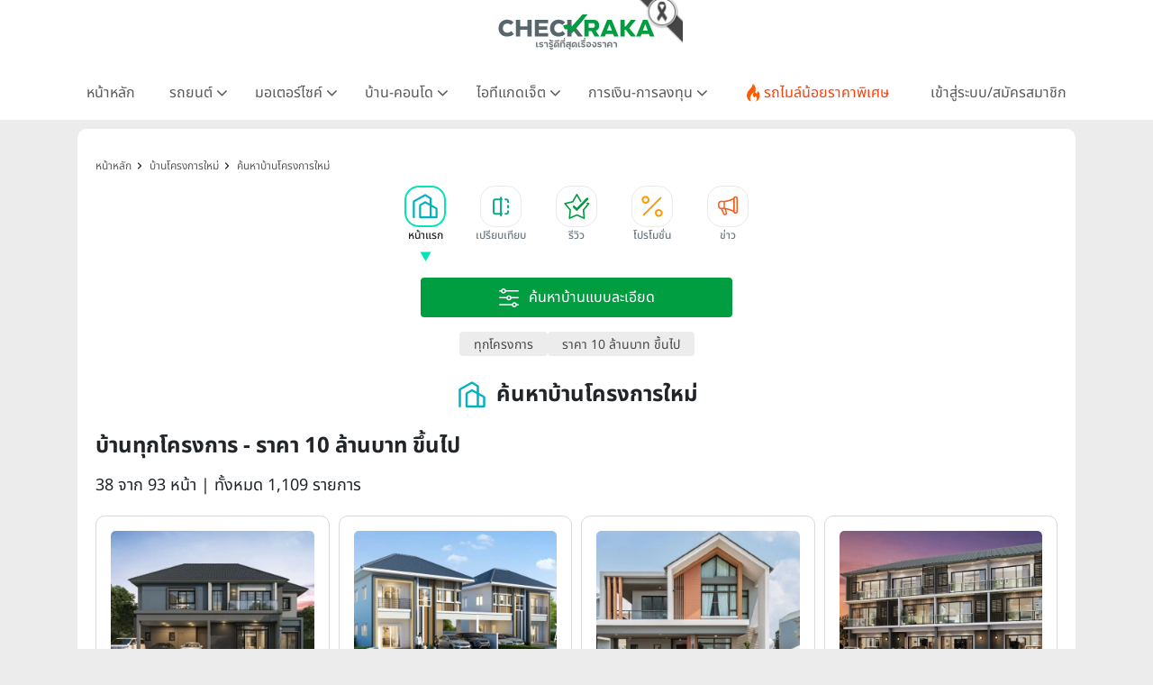

--- FILE ---
content_type: text/css
request_url: https://www.checkraka.com/build/assets/pdpa-4b308040.css
body_size: 3672
content:
@font-face{font-family:NotoSans;font-style:normal;font-weight:100;font-display:swap;src:url(/fonts/NotoSans-Thai/NotoSansThai-Thin.ttf) format("truetype")}@font-face{font-family:NotoSans;font-style:normal;font-weight:200;font-display:swap;src:url(/fonts/NotoSans-Thai/NotoSansThai-ExtraLight.ttf) format("truetype")}@font-face{font-family:NotoSans;font-style:normal;font-weight:300;font-display:swap;src:url(/fonts/NotoSans-Thai/NotoSansThai-Light.ttf) format("truetype")}@font-face{font-family:NotoSans;font-style:normal;font-weight:400;font-display:swap;src:url(/fonts/NotoSans-Thai/NotoSansThai-Regular.ttf) format("truetype")}@font-face{font-family:NotoSans;font-style:normal;font-weight:500;font-display:swap;src:url(/fonts/NotoSans-Thai/NotoSansThai-Medium.ttf) format("truetype")}@font-face{font-family:NotoSans;font-style:normal;font-weight:600;font-display:swap;src:url(/fonts/NotoSans-Thai/NotoSansThai-SemiBold.ttf) format("truetype")}@font-face{font-family:NotoSans;font-style:normal;font-weight:700;font-display:swap;src:url(/fonts/NotoSans-Thai/NotoSansThai-Bold.ttf) format("truetype")}@font-face{font-family:NotoSans;font-style:normal;font-weight:800;font-display:swap;src:url(/fonts/NotoSans-Thai/NotoSansThai-ExtraBold.ttf) format("truetype")}@font-face{font-family:NotoSans;font-style:normal;font-weight:900;font-display:swap;src:url(/fonts/NotoSans-Thai/NotoSansThai-Black.ttf) format("truetype")}@font-face{font-family:BrandVoice;font-display:swap;src:url(/fonts/BrandVoice/BrandVoice.ttf) format("truetype")}h1,h2,h3,h4,h5{font-family:NotoSans,Arial,sans-serif;margin:0}h1{font-size:24px;font-weight:700}@media (max-width: 576px){h1{font-size:22px}}h2{font-size:22px;font-weight:600}@media (max-width: 576px){h2{font-size:20px}}h3{font-size:20px;font-weight:600}@media (max-width: 576px){h3{font-size:18px}}h4{font-size:16px;font-weight:600}@media (max-width: 576px){h4{font-size:14px}}h5{font-size:16px;font-weight:500}@media (max-width: 576px){h5{font-size:14px}}.icon{height:1.5rem;width:1.5rem;padding-left:1.5rem}.icon:before{height:1.5rem;width:1.5rem;padding-left:1.5rem;background-size:1.5rem}.icon{position:relative}.icon:before{content:"";position:absolute;top:50%!important;left:50%!important;transform:translate(-50%,-50%)!important;display:block;background-repeat:no-repeat;background-position:center}.icon-inline{height:1.5rem;width:1.5rem;padding-left:1.5rem}.icon-inline:before{height:1.5rem;width:1.5rem;padding-left:1.5rem;background-size:1.5rem}.icon-inline{display:flex;align-items:center;justify-content:center;padding:0!important}.icon-inline:before{content:"";position:static!important;display:flex;align-items:center;justify-content:center;background-repeat:no-repeat;background-position:center}.icon-1{height:.5rem;width:.5rem;padding-left:.5rem}.icon-1:before{height:.5rem;width:.5rem;padding-left:.5rem;background-size:.5rem}.icon-2{height:1rem;width:1rem;padding-left:1rem}.icon-2:before{height:1rem;width:1rem;padding-left:1rem;background-size:1rem}.icon-3{height:1.5rem;width:1.5rem;padding-left:1.5rem}.icon-3:before{height:1.5rem;width:1.5rem;padding-left:1.5rem;background-size:1.5rem}.icon-4{height:2rem;width:2rem;padding-left:2rem}.icon-4:before{height:2rem;width:2rem;padding-left:2rem;background-size:2rem}.icon-5{height:2.5rem;width:2.5rem;padding-left:2.5rem}.icon-5:before{height:2.5rem;width:2.5rem;padding-left:2.5rem;background-size:2.5rem}.icon-6{height:3rem;width:3rem;padding-left:3rem}.icon-6:before{height:3rem;width:3rem;padding-left:3rem;background-size:3rem}.icon-7{height:3.5rem;width:3.5rem;padding-left:3.5rem}.icon-7:before{height:3.5rem;width:3.5rem;padding-left:3.5rem;background-size:3.5rem}.icon-8{height:4rem;width:4rem;padding-left:4rem}.icon-8:before{height:4rem;width:4rem;padding-left:4rem;background-size:4rem}.icon-9{height:4.5rem;width:4.5rem;padding-left:4.5rem}.icon-9:before{height:4.5rem;width:4.5rem;padding-left:4.5rem;background-size:4.5rem}.icon-10{height:5rem;width:5rem;padding-left:5rem}.icon-10:before{height:5rem;width:5rem;padding-left:5rem;background-size:5rem}.icon-11{height:5.5rem;width:5.5rem;padding-left:5.5rem}.icon-11:before{height:5.5rem;width:5.5rem;padding-left:5.5rem;background-size:5.5rem}.icon-12{height:6rem;width:6rem;padding-left:6rem}.icon-12:before{height:6rem;width:6rem;padding-left:6rem;background-size:6rem}.icon-advice:before{background-image:url(/public/assets/images/icons/advice.svg)}.icon-break_system:before{background-image:url(/public/assets/images/icons/break_system.svg)}.icon-calendar-1:before{background-image:url(/public/assets/images/icons/calendar-1.svg)}.icon-calendar-2:before{background-image:url(/public/assets/images/icons/calendar-2.svg)}.icon-car-1:before{background-image:url(/public/assets/images/icons/car-1.svg)}.icon-car_weight:before{background-image:url(/public/assets/images/icons/car_weight.svg)}.icon-chevron-down:before{background-image:url(/build/assets/chevron-down-c78d0c1d.svg)}.icon-chevron-left:before{background-image:url(/build/assets/chevron-left-414bd86f.svg)}.icon-chevron-right:before{background-image:url(/build/assets/chevron-right-f3a2359f.svg)}.icon-chevron-up:before{background-image:url(/build/assets/chevron-up-ef469849.svg)}.icon-circle-arrow-down:before{background-image:url(/build/assets/circle-arrow-down-f09a0574.svg)}.icon-drive_system:before{background-image:url(/public/assets/images/icons/drive_system.svg)}.icon-engine:before{background-image:url(/public/assets/images/icons/engine.svg)}.icon-engine_power:before{background-image:url(/public/assets/images/icons/engine_power.svg)}.icon-engine_size:before{background-image:url(/public/assets/images/icons/engine_size.svg)}.icon-exterior_design:before{background-image:url(/public/assets/images/icons/exterior_design.svg)}.icon-filter-white:before{background-image:url(/build/assets/filter-white-5c19f364.svg)}.icon-gear:before{background-image:url(/public/assets/images/icons/gear.svg)}.icon-gear_type:before{background-image:url(/public/assets/images/icons/gear_type.svg)}.icon-interior_design:before{background-image:url(/public/assets/images/icons/interior_design.svg)}.icon-mail-green:before{background-image:url(/build/assets/mail-green-a832bbe3.svg)}.icon-monney:before{background-image:url(/public/assets/images/icons/monney.svg)}.icon-note:before{background-image:url(/public/assets/images/icons/note.svg)}.icon-oil_supply_system:before{background-image:url(/public/assets/images/icons/oil_supply_system.svg)}.icon-oil_tank_capacity:before{background-image:url(/public/assets/images/icons/oil_tank_capacity.svg)}.icon-oil_type:before{background-image:url(/public/assets/images/icons/oil_type.svg)}.icon-security_tool:before{background-image:url(/public/assets/images/icons/security_tool.svg)}.icon-share:before{background-image:url(/build/assets/share-65d991e7.svg)}.icon-tag:before{background-image:url(/public/assets/images/icons/tag.svg)}.icon-type:before{background-image:url(/public/assets/images/icons/type.svg)}.icon-verified-mark-green:before{background-image:url(/build/assets/verified-mark-a74df95c.svg)}.icon-viewer:before{background-image:url(/build/assets/viewer-f057cb7e.svg)}.icon-wheel:before{background-image:url(/public/assets/images/icons/wheel.svg)}.icon-wheel_size:before{background-image:url(/public/assets/images/icons/wheel_size.svg)}.icon-icon_register:before{background-image:url(/build/assets/icon_register-ef850578.svg)}.icon-register:before{background-image:url(/build/assets/register-43818536.svg)}.icon-close:before{background-image:url(/build/assets/close-560d76aa.svg)}.icon-car-product-card-clipboard-list-solid:before{background-image:url(/build/assets/car-product-card-clipboard-list-solid-3319d842.svg)}.icon-v3-car:before{background-image:url(/build/assets/v3-car-610a1665.svg)}.icon-v3-condo:before{background-image:url(/build/assets/condo-5b3a70ac.svg)}.icon-v3-house:before{background-image:url(/build/assets/house-50a7fcd7.svg)}.icon-v3-it:before{background-image:url(/build/assets/v3-it-fcd04c11.svg)}.icon-v3-money:before{background-image:url(/build/assets/v3-money-1e492b04.svg)}.icon-v3-motorcycle:before{background-image:url(/build/assets/v3-motorcycle-baa1ddcc.svg)}.icon-finance-1:before{background-image:url(/build/assets/finance-1-491ba254.svg)}.icon-finance-2:before{background-image:url(/build/assets/finance-2-cfa1e95a.svg)}.icon-finance-3:before{background-image:url(/build/assets/finance-3-9fba9d07.svg)}.icon-finance-4:before{background-image:url(/build/assets/finance-4-0bbc3c08.svg)}.icon-arrow-right:before{background-image:url(/build/assets/arrow-right-8d07a825.svg)}.icon-search-advance-white:before{background-image:url(/build/assets/search-advance-white-8c9c3fd8.svg)}.icon-double-chevron-right:before{background-image:url(/build/assets/double-chevron-right-446dc451.svg)}.icon-navbar-flashdeal:before{background-image:url(/build/assets/flashdeal-dcc294db.svg)}.icon-calendar-2:before{background-image:url(/build/assets/ic-date_time-e7c3438c.svg)}.icon-tag:before{background-image:url(/build/assets/icon-tag-183f8219.svg)}.icon-car-1:before{background-image:url(/build/assets/icon-car-1-d6806335.svg)}.icon-type:before{background-image:url(/build/assets/icon-type-d7d7e398.svg)}.icon-calendar-1:before{background-image:url(/build/assets/ic-date_time-e7c3438c.svg)}.icon-navbar-flashdeal:before{background-image:url(/build/assets/flashdeal-dcc294db.svg)}.icon-green-mail:before{background-image:url(/public/assets/images/icons/green/mail.svg)}.icon-monney:before{background-image:url(/build/assets/icon-monney-b084537e.svg)}.ic-engine:before{background-image:url(/build/assets/ic-engine-d3f1bcd9.svg)}.ic-engine_size:before{background-image:url(/build/assets/ic-engine_size-eaabcd5b.svg)}.ic-engine_power:before{background-image:url(/build/assets/ic-engine_power-8a1b9578.svg)}.ic-gear:before{background-image:url(/build/assets/ic-gear-c280204e.svg)}.ic-gear_type:before{background-image:url(/build/assets/ic-gear_type-524fd011.svg)}.ic-break_system:before{background-image:url(/build/assets/ic-break_system-7b849e65.svg)}.ic-oil_type:before{background-image:url(/build/assets/ic-oil_type-c06c541c.svg)}.ic-oil_tank_capacity:before{background-image:url(/build/assets/ic-oil_tank_capacity-9a83e695.svg)}.ic-oil_supply_system:before{background-image:url(/build/assets/ic-oil_supply_system-8589bc3a.svg)}.ic-car_weight:before{background-image:url(/build/assets/ic-car_weight-81730acb.svg)}.ic-wheel:before{background-image:url(/build/assets/ic-wheel-62153dd5.svg)}.ic-wheel_size:before{background-image:url(/build/assets/ic-wheel_size-9b348a7b.svg)}.ic-drive_system:before{background-image:url(/build/assets/ic-drive_system-99c7ac02.svg)}.ic-exterior_design:before{background-image:url(/build/assets/ic-exterior_design-60625ced.svg)}.ic-interior_design:before{background-image:url(/build/assets/ic-interior_design-87081466.svg)}.ic-security_tool:before{background-image:url(/build/assets/ic-security_tool-fce4ef0d.svg)}.ic-note:before{background-image:url(/build/assets/ic-note-6ef05e45.svg)}.ic-advice:before{background-image:url(/build/assets/ic-advice-9de22cef.svg)}.icon-bank:before{background-image:url(/build/assets/ic_bank-a7144f3b.svg)}.icon-target:before{background-image:url(/build/assets/ic_purpose-5043da78.svg)}.icon-shield:before{background-image:url(/build/assets/finance-svgrepo-com-9312f643.svg)}.icon-info:before{background-image:url(/build/assets/ic_information-310d9256.svg)}.icon-user:before{background-image:url(/build/assets/ic_loan-user-58ee4e72.svg)}.icon-checklist:before{background-image:url(/build/assets/ic_feature-af40b00d.svg)}.icon-calculator:before{background-image:url(/build/assets/ic-interest-73bf511c.svg)}.icon-percent:before{background-image:url(/build/assets/ic-percent-df889ea9.svg)}.icon-warning:before{background-image:url(/build/assets/ic-note-6ef05e45.svg)}.icon-check:before{background-image:url(/build/assets/ic-early_repayment-32916c72.svg)}.icon-phone:before{background-image:url(/build/assets/Icons_Category_30px_Green_phone-5c8f3979.svg)}.icon-house:before{background-image:url(/build/assets/Icons_Category_30px_Green_house-fd2b47a2.svg)}.icon-company:before{background-image:url(/build/assets/ic-company-26b8daf4.svg)}.icon-price:before{background-image:url(/build/assets/ic-price-cdddfc06.svg)}.icon-area:before{background-image:url(/build/assets/ic-area-31f0f8dc.svg)}.icon-houses:before{background-image:url(/build/assets/ic-houses-384700ec.svg)}.icon-home-floor:before{background-image:url(/build/assets/ic-home_floor-8a8580df.svg)}.icon-front-width:before{background-image:url(/build/assets/ic-front_width-02415851.svg)}.icon-bedroom:before{background-image:url(/build/assets/ic-bedroom-d7ad0382.svg)}.icon-car-park:before{background-image:url(/build/assets/ic-car_park-ce406582.svg)}.icon-common:before{background-image:url(/build/assets/ic-common-65d327c9.svg)}.icon-place:before{background-image:url(/build/assets/ic-place-17d04aff.svg)}.icon-address:before{background-image:url(/build/assets/ic-address-6d9827fd.svg)}.icon-important-places:before{background-image:url(/build/assets/ic-important_places-a2629d22.svg)}.icon-date-time:before{background-image:url(/build/assets/ic-date_time-e7c3438c.svg)}.icon-contact:before{background-image:url(/build/assets/ic-contact-aa69c87f.svg)}.icon-signa:before{background-image:url(/build/assets/ic-signa-d3aa29fe.svg)}.icon-data-cloud:before{background-image:url(/build/assets/ic-data_cloud-6d6f770c.svg)}.icon-battery:before{background-image:url(/build/assets/ic-battery-4307c832.svg)}.icon-screen:before{background-image:url(/build/assets/ic-screen-2b57ad1f.svg)}.icon-camera:before{background-image:url(/build/assets/ic-camera-3e6743cb.svg)}.icon-ram:before{background-image:url(/build/assets/ic-ram-b4bbceae.svg)}.icon-gpu:before{background-image:url(/build/assets/ic-gpu-14e6e695.svg)}.icon-connect:before{background-image:url(/build/assets/ic-connect-6389434d.svg)}.icon-message:before{background-image:url(/build/assets/ic-message-f2ec0a87.svg)}.icon-gps:before{background-image:url(/build/assets/ic-gps-9f2c5910.svg)}.icon-detail:before{background-image:url(/build/assets/ic_detail-4265d942.svg)}.icon-account-type:before{background-image:url(/build/assets/ic-account_type-2f825d8d.svg)}.icon-min-deposit-period:before{background-image:url(/build/assets/ic-minimum_deposit_period-15c7b70a.svg)}.icon-interest:before{background-image:url(/build/assets/ic-interest-73bf511c.svg)}.icon-pay-money:before{background-image:url(/build/assets/icon-monney-b084537e.svg)}.icon-advice:before{background-image:url(/build/assets/ic-advice-9de22cef.svg)}#popup-ads,#BannerPOPUP{z-index:1010}.pdpa-popup{visibility:hidden;position:fixed;left:0;right:0;bottom:0;-webkit-transform:translateY(100%);-ms-transform:translateY(100%);transform:translateY(100%);-webkit-transition:1s all;-o-transition:1s all;transition:1s all;z-index:1000}@media (max-width: 768px){.pdpa-popup{padding:10px;z-index:1000}}.pdpa-popup.active{visibility:visible;-webkit-transform:translateY(0);-ms-transform:translateY(0);transform:translateY(0)}.pdpa-popup .pdpa-popup-container{max-width:970px;display:flex;padding:20px 15px 15px;gap:10px;position:relative;line-height:1.6;margin:auto;background-color:#fff;-webkit-box-shadow:0 0 8px 0 rgba(0,0,0,.16);box-shadow:0 0 8px #00000029}@media (max-width: 768px){.pdpa-popup .pdpa-popup-container{margin:auto;-webkit-box-orient:vertical;-webkit-box-direction:normal;-ms-flex-direction:column;flex-direction:column}}.pdpa-popup .pdpa-popup-container .pdpa-popup-text p{font-family:NotoSans,Arial,sans-serif;font-size:14px;line-height:1.43;text-align:left;color:#484848;margin-bottom:0}.pdpa-popup .pdpa-popup-container .pdpa-popup-text a{font-family:NotoSans,Arial,sans-serif;font-size:14px;line-height:1.43;text-decoration:underline;color:#009e40}.pdpa-popup-settings{display:inline-block;margin-right:20px}.pdpa-popup-button{height:38px;display:inline-block;padding:8px 24px;font-family:NotoSans,Arial,sans-serif;font-size:16px;font-weight:400;text-align:center;border-radius:4px;background-color:#009e40;color:#fff;text-decoration:none;clear:both;white-space:nowrap}.pdpa-popup-button:hover,.pdpa-popup-button:visited{color:#fff;text-decoration:none;background-color:#009e40;-webkit-transition:.2 all;-o-transition:.2 all;transition:.2 all}.pdpa-popup-bg{visibility:hidden;opacity:0;position:fixed;top:0;right:0;bottom:0;left:0;background-color:#000;opacity:30%;z-index:1000;-webkit-transition:.4s all;-o-transition:.4s all;transition:.4s all;cursor:pointer}.pdpa-popup-bg.active{visibility:visible}.pdpa-popup-sidebar{visibility:hidden;opacity:0;background-color:#fff;position:fixed;top:0;left:0;right:auto;bottom:0;width:100%;max-width:450px;z-index:1000;-webkit-transition:.4s all;-o-transition:.4s all;transition:.4s all;-webkit-transform:translateX(-400px);-ms-transform:translateX(-400px);transform:translate(-400px)}.pdpa-popup-sidebar.active{-webkit-transform:translateX(0);-ms-transform:translateX(0);transform:translate(0);visibility:visible;opacity:1}.pdpa-popup-sidebar .pdpa-popup-sidebar-header{position:relative}.pdpa-popup-sidebar .pdpa-popup-sidebar-header .pdpa-popup-logo{min-height:60px;padding:12px 15px 12px 10px;-webkit-box-sizing:border-box;box-sizing:border-box}.pdpa-popup-sidebar .pdpa-popup-sidebar-header .pdpa-popup-sidebar-close{display:inline-block;position:absolute;right:30px;top:45%;-webkit-transform:translate(0,-50%);-ms-transform:translate(0,-50%);transform:translateY(-50%);z-index:1000}.pdpa-popup-sidebar .pdpa-popup-sidebar-header .pdpa-popup-sidebar-close:before{display:inline-block;content:"";width:10px;height:10px;background:url(/build/assets/close-560d76aa.svg) no-repeat 0 0;background-size:cover}.pdpa-popup-sidebar .pdpa-popup-sidebar-header .pdpa-popup-sidebar-close:hover:before{width:10px;height:10px;background:url(/build/assets/close-560d76aa.svg) no-repeat 0 0;background-size:cover}.pdpa-popup-section{width:100%}.pdpa-popup-section.intro{padding-left:20px;padding-right:20px}.pdpa-popup-section.list{margin-top:1em}.pdpa-popup-section em{font-family:NotoSans,Arial,sans-serif;font-size:16px;font-weight:500;font-style:normal;line-height:1.5;text-align:left;color:#009e40}.pdpa-popup-section p{font-size:14px;line-height:1.6;margin:10px 0 15px;color:#484848}.pdpa-popup-section .pdpa-popup-button{margin-top:10px}.pdpa-popup-section table{display:table;width:100%;border-collapse:collapse;margin-bottom:.75rem;border-spacing:2px;border:1px solid #dee2e6}.pdpa-popup-section th{font-family:NotoSans,Arial,sans-serif;font-size:16px;font-weight:500;vertical-align:middle;text-align:center;color:#fff;background-color:#009e40;border:1px solid #eae8e8;padding:.75em}.pdpa-popup-section th>span{font-family:NotoSans,Arial,sans-serif;font-size:12px;font-weight:400;text-align:center;color:#fff}.pdpa-popup-section td{font-family:NotoSans,Arial,sans-serif;font-size:16px;font-weight:400;color:#333;border:1px solid #eae8e8;text-align:left;padding:.75em}.pdpa-popup-section .pdpa-popup-switch{position:relative;display:inline-block;width:46px;height:26px}.pdpa-popup-section .pdpa-popup-switch input{opacity:0;width:0;height:0}.pdpa-popup-section .pdpa-popup-switch input:checked+.pdpa-popup-slider{background-color:#009e40}.pdpa-popup-section .pdpa-popup-switch input:checked+.pdpa-popup-slider:before{-webkit-transform:translateX(18px);-ms-transform:translateX(18px);transform:translate(18px)}.pdpa-popup-section .pdpa-popup-switch input:focus+.pdpa-popup-slider{box-shadow:0 0 1px #009e40}.pdpa-popup-section .pdpa-popup-switch .pdpa-popup-slider{position:absolute;cursor:pointer;top:0;left:0;right:0;bottom:0;background-color:#d9d9d9;-webkit-transition:.4s;transition:.4s}.pdpa-popup-section .pdpa-popup-switch .pdpa-popup-slider:before{position:absolute;content:"";height:18px;width:18px;left:4px;bottom:4px;background-color:#fff;-webkit-transition:.4s;transition:.4s}.pdpa-popup-section .pdpa-popup-switch .pdpa-popup-slider.locked:before{content:"";font-family:FontAwesome;color:#009e40;line-height:19px}.pdpa-popup-section .pdpa-popup-switch .pdpa-popup-slider.round{border-radius:24px}.pdpa-popup-section .pdpa-popup-switch .pdpa-popup-slider.round:before{border-radius:50%}


--- FILE ---
content_type: image/svg+xml
request_url: https://www.checkraka.com/build/assets/chevron-right-f3a2359f.svg
body_size: 81
content:
<svg width="16" height="16" viewBox="0 0 16 16" fill="none" xmlns="http://www.w3.org/2000/svg">
    <path d="m6 12 4-4-4-4" stroke="#1E1E1E" stroke-width="1.6" stroke-linecap="round" stroke-linejoin="round"/>
</svg>


--- FILE ---
content_type: application/javascript; charset=utf-8
request_url: https://www.checkraka.com/js/bannerSpecify.js
body_size: 902
content:
if( typeof(Zone) != 'undefined' && Zone != '' && typeof(Agent) != 'undefined' && Agent != '' ) {

	if( typeof(Category) == 'undefined' ) {
		Category = '0';
	}
	if( typeof(UrlSpecify) == 'undefined' ) {
		UrlSpecify = 'https://www.abgadvertising.com/home/specify/';
	}
	if( typeof(UrlClicks) == 'undefined' ) {
		UrlClicks = 'https://www.abgadvertising.com/home/clicks/';
	}
	if( typeof(Owner) == 'undefined' ) {
		Owner = '';
	}
	if( typeof(Product) == 'undefined' ) {
		Product = '';
	}
	if( typeof(MyCC) == 'undefined' ) {
		MyCC = '';
	}
	if( typeof(MyType) == 'undefined' ) {
		MyType = '';
	}
	if( typeof(MyPrice) == 'undefined' ) {
		MyPrice = '';
	}
	if( typeof(MyLocation) == 'undefined' ) {
		MyLocation = '';
	}

	Rand = Math.floor((Math.random() * 100) + 1);
    document.writeln('<button class="d-none text-center bot-compare cat'+ Category+ '" id="BannerSpecify'+Zone+Owner+'-'+Product+'-'+Rand+'"></button>');
	$.post(UrlSpecify,
	{
		'rand' : Rand,
		'category_id' : Category,
		'zone' : Zone,
		'owner' : Owner,
		'product' : Product,
		'cc' : MyCC,
		'type' : MyType,
		'price' : MyPrice,
		'location' : MyLocation,
		'page' : window.location.href,
	}, function(_result){
		_banner = JSON.parse(_result);
		if( typeof(_banner) == 'object' ) {
			_follow = '';
			
			// _str = '<button class="text-center bot-compare banner_'+_banner.zone +'" id="Banner'+_banner.zone+'-'+_banner.owner+_banner.product+'" banner_id="'+_banner.banner_id+'" category_id="'+_banner.category_id+'" zone="'+_banner.zone+'" link="'+_banner.url+'" welcome="'+_banner.welcome+'">สมัครออนไลน์<\/button>';			
			_str = 'สมัครออนไลน์';
			if( Category == 158){
				_str = 'สนใจทดลองขับ';
			}else if( Category == 124){
				_str = 'ไปที่ร้านค้า';
			}else if( Category == 44){
				_str = 'ลงทะเบียนรับสิทธิพเศษ';
			}else if( Category == 46){
				_str = 'ลงทะเบียนรับสิทธิพเศษ';
			}

            $('#BannerSpecify'+_banner.zone+_banner.owner+'-'+_banner.product+'-'+_banner.rand).html(_str);
            $('#BannerSpecify'+_banner.zone+_banner.owner+'-'+_banner.product+'-'+_banner.rand).removeClass('d-none');
            $('#BannerSpecify'+_banner.zone+_banner.owner+'-'+_banner.product+'-'+_banner.rand).parent().removeClass('d-none');
			$('#BannerSpecify'+_banner.zone+_banner.owner+'-'+_banner.product+'-'+_banner.rand).parent()
			
			$('#BannerSpecify'+_banner.zone+_banner.owner+'-'+_banner.product+'-'+_banner.rand).attr('banner_id', _banner.banner_id)
			$('#BannerSpecify'+_banner.zone+_banner.owner+'-'+_banner.product+'-'+_banner.rand).attr('category_id', _banner.category_id)
			$('#BannerSpecify'+_banner.zone+_banner.owner+'-'+_banner.product+'-'+_banner.rand).attr('zone', _banner.zone)
			$('#BannerSpecify'+_banner.zone+_banner.owner+'-'+_banner.product+'-'+_banner.rand).attr('link', _banner.url)

			// $('#Banner'+_banner.zone+'-'+_banner.owner+_banner.product).unbind('click');
			
			// $(document).on('click', '#Banner'+_banner.zone+'-'+_banner.owner+_banner.product, function(e){
			$(document).on('click', '#BannerSpecify'+_banner.zone+_banner.owner+'-'+_banner.product+'-'+_banner.rand, function(e){
				$.post(UrlClicks,
				{
					'rand' : Math.random(),
					'banner_id' : $(this).attr('banner_id'),
					'category_id' : $(this).attr('category_id'),
					'zone' : $(this).attr('zone'),
					'page' : window.location.href,
				});
				window.open($(this).attr('link'),'_blank')
			});
		}
	});

}
